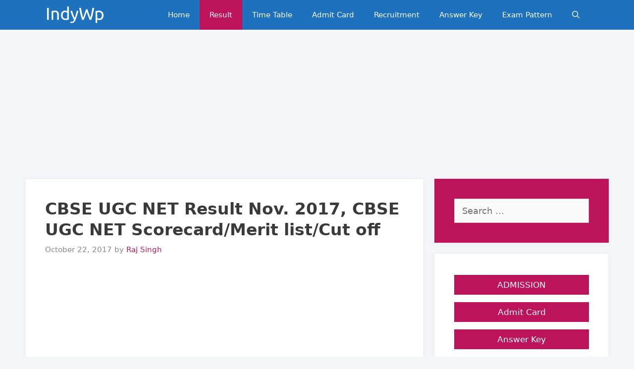

--- FILE ---
content_type: text/html; charset=UTF-8
request_url: https://www.indywp.com/cbse-ugc-net-result-nov-2017-cbse-ugc-net-merit-listcut-offscore-card/
body_size: 15140
content:
<!DOCTYPE html><html lang="en-US" prefix="og: https://ogp.me/ns#"><head><meta charset="UTF-8"><meta name="viewport" content="width=device-width, initial-scale=1"><link media="all" href="https://www.indywp.com/wp-content/cache/autoptimize/css/autoptimize_65efacba767c8b6cd51d1721b4d92147.css" rel="stylesheet"><title>CBSE UGC NET Result Nov. 2017, CBSE UGC NET Scorecard/Merit list/Cut off</title><meta name="description" content="CBSE UGC NET Result Nov. 2017, CBSE UGC NET Scorecard/Merit list/Cut off, www.cbsenet.nic.in, cbse net result nov 2017, cbse ugc net november result, cbse ugc net exam date, cbse ugc net paper 5 november 2017"/><meta name="robots" content="follow, index, max-snippet:-1, max-video-preview:-1, max-image-preview:large"/><link rel="canonical" href="https://www.indywp.com/cbse-ugc-net-result-nov-2017-cbse-ugc-net-merit-listcut-offscore-card/" /><meta property="og:locale" content="en_US" /><meta property="og:type" content="article" /><meta property="og:title" content="CBSE UGC NET Result Nov. 2017, CBSE UGC NET Scorecard/Merit list/Cut off" /><meta property="og:description" content="CBSE UGC NET Result Nov. 2017, CBSE UGC NET Scorecard/Merit list/Cut off, www.cbsenet.nic.in, cbse net result nov 2017, cbse ugc net november result, cbse ugc net exam date, cbse ugc net paper 5 november 2017" /><meta property="og:url" content="https://www.indywp.com/cbse-ugc-net-result-nov-2017-cbse-ugc-net-merit-listcut-offscore-card/" /><meta property="og:site_name" content="University Exam Results, Time Table, Admit Card 2022" /><meta property="article:tag" content="CBSE UGC NET Result Nov. 2017" /><meta property="article:tag" content="CBSE UGC NET Scorecard/Merit list/Cut off" /><meta property="article:tag" content="http://cbsenet.nic.in/cms/public/home.aspx" /><meta property="article:tag" content="www.cbsenet.nic.in" /><meta property="article:section" content="Result" /><meta property="og:updated_time" content="2017-10-23T04:52:25+05:30" /><meta property="article:published_time" content="2017-10-22T09:11:51+05:30" /><meta property="article:modified_time" content="2017-10-23T04:52:25+05:30" /><meta name="twitter:card" content="summary_large_image" /><meta name="twitter:title" content="CBSE UGC NET Result Nov. 2017, CBSE UGC NET Scorecard/Merit list/Cut off" /><meta name="twitter:description" content="CBSE UGC NET Result Nov. 2017, CBSE UGC NET Scorecard/Merit list/Cut off, www.cbsenet.nic.in, cbse net result nov 2017, cbse ugc net november result, cbse ugc net exam date, cbse ugc net paper 5 november 2017" /><meta name="twitter:label1" content="Written by" /><meta name="twitter:data1" content="Raj Singh" /><meta name="twitter:label2" content="Time to read" /><meta name="twitter:data2" content="2 minutes" /> <script type="application/ld+json" class="rank-math-schema">{"@context":"https://schema.org","@graph":[{"@type":"Organization","@id":"https://www.indywp.com/#organization","name":"Sikkimuniversity.in","url":"https://www.indywp.com","logo":{"@type":"ImageObject","@id":"https://www.indywp.com/#logo","url":"https://www.indywp.comwp-content/uploads/2020/11/bbva-educacion.jpg","contentUrl":"https://www.indywp.comwp-content/uploads/2020/11/bbva-educacion.jpg","caption":"Sikkimuniversity.in","inLanguage":"en-US","width":"1920","height":"1080"}},{"@type":"WebSite","@id":"https://www.indywp.com/#website","url":"https://www.indywp.com","name":"Sikkimuniversity.in","publisher":{"@id":"https://www.indywp.com/#organization"},"inLanguage":"en-US"},{"@type":"WebPage","@id":"https://www.indywp.com/cbse-ugc-net-result-nov-2017-cbse-ugc-net-merit-listcut-offscore-card/#webpage","url":"https://www.indywp.com/cbse-ugc-net-result-nov-2017-cbse-ugc-net-merit-listcut-offscore-card/","name":"CBSE UGC NET Result Nov. 2017, CBSE UGC NET Scorecard/Merit list/Cut off","datePublished":"2017-10-22T09:11:51+05:30","dateModified":"2017-10-23T04:52:25+05:30","isPartOf":{"@id":"https://www.indywp.com/#website"},"inLanguage":"en-US"},{"@type":"Person","@id":"https://www.indywp.com/author/admin2/","name":"Raj Singh","url":"https://www.indywp.com/author/admin2/","image":{"@type":"ImageObject","@id":"https://secure.gravatar.com/avatar/e1f45baa62c3974fded33cfa60ec7d759fa55693f61037c1711dd349c22e885c?s=96&amp;d=mm&amp;r=g","url":"https://secure.gravatar.com/avatar/e1f45baa62c3974fded33cfa60ec7d759fa55693f61037c1711dd349c22e885c?s=96&amp;d=mm&amp;r=g","caption":"Raj Singh","inLanguage":"en-US"},"worksFor":{"@id":"https://www.indywp.com/#organization"}},{"@type":"NewsArticle","headline":"CBSE UGC NET Result Nov. 2017, CBSE UGC NET Scorecard/Merit list/Cut off","datePublished":"2017-10-22T09:11:51+05:30","dateModified":"2017-10-23T04:52:25+05:30","author":{"@id":"https://www.indywp.com/author/admin2/","name":"Raj Singh"},"publisher":{"@id":"https://www.indywp.com/#organization"},"description":"CBSE UGC NET Result Nov. 2017, CBSE UGC Net Merit list/Cut off/Scorecard","name":"CBSE UGC NET Result Nov. 2017, CBSE UGC NET Scorecard/Merit list/Cut off","@id":"https://www.indywp.com/cbse-ugc-net-result-nov-2017-cbse-ugc-net-merit-listcut-offscore-card/#richSnippet","isPartOf":{"@id":"https://www.indywp.com/cbse-ugc-net-result-nov-2017-cbse-ugc-net-merit-listcut-offscore-card/#webpage"},"inLanguage":"en-US","mainEntityOfPage":{"@id":"https://www.indywp.com/cbse-ugc-net-result-nov-2017-cbse-ugc-net-merit-listcut-offscore-card/#webpage"}}]}</script> <link rel="alternate" type="application/rss+xml" title="University Exam Results, Time Table, Admit Card 2022 &raquo; Feed" href="https://www.indywp.com/feed/" /><link rel="alternate" type="application/rss+xml" title="University Exam Results, Time Table, Admit Card 2022 &raquo; Comments Feed" href="https://www.indywp.com/comments/feed/" /><link rel="alternate" type="application/rss+xml" title="University Exam Results, Time Table, Admit Card 2022 &raquo; CBSE UGC NET Result Nov. 2017, CBSE UGC NET  Scorecard/Merit list/Cut off Comments Feed" href="https://www.indywp.com/cbse-ugc-net-result-nov-2017-cbse-ugc-net-merit-listcut-offscore-card/feed/" /><link rel="alternate" title="oEmbed (JSON)" type="application/json+oembed" href="https://www.indywp.com/wp-json/oembed/1.0/embed?url=https%3A%2F%2Fwww.indywp.com%2Fcbse-ugc-net-result-nov-2017-cbse-ugc-net-merit-listcut-offscore-card%2F" /><link rel="alternate" title="oEmbed (XML)" type="text/xml+oembed" href="https://www.indywp.com/wp-json/oembed/1.0/embed?url=https%3A%2F%2Fwww.indywp.com%2Fcbse-ugc-net-result-nov-2017-cbse-ugc-net-merit-listcut-offscore-card%2F&#038;format=xml" /><style id='wp-img-auto-sizes-contain-inline-css'>img:is([sizes=auto i],[sizes^="auto," i]){contain-intrinsic-size:3000px 1500px}
/*# sourceURL=wp-img-auto-sizes-contain-inline-css */</style><style id='wp-emoji-styles-inline-css'>img.wp-smiley, img.emoji {
		display: inline !important;
		border: none !important;
		box-shadow: none !important;
		height: 1em !important;
		width: 1em !important;
		margin: 0 0.07em !important;
		vertical-align: -0.1em !important;
		background: none !important;
		padding: 0 !important;
	}
/*# sourceURL=wp-emoji-styles-inline-css */</style><style id='classic-theme-styles-inline-css'>/*! This file is auto-generated */
.wp-block-button__link{color:#fff;background-color:#32373c;border-radius:9999px;box-shadow:none;text-decoration:none;padding:calc(.667em + 2px) calc(1.333em + 2px);font-size:1.125em}.wp-block-file__button{background:#32373c;color:#fff;text-decoration:none}
/*# sourceURL=/wp-includes/css/classic-themes.min.css */</style><style id='generate-style-inline-css'>body{background-color:#f5f7fa;color:#3a3a3a;}a{color:#bd135b;}a:hover, a:focus, a:active{color:#1e72bd;}body .grid-container{max-width:1100px;}.wp-block-group__inner-container{max-width:1100px;margin-left:auto;margin-right:auto;}.navigation-search{position:absolute;left:-99999px;pointer-events:none;visibility:hidden;z-index:20;width:100%;top:0;transition:opacity 100ms ease-in-out;opacity:0;}.navigation-search.nav-search-active{left:0;right:0;pointer-events:auto;visibility:visible;opacity:1;}.navigation-search input[type="search"]{outline:0;border:0;vertical-align:bottom;line-height:1;opacity:0.9;width:100%;z-index:20;border-radius:0;-webkit-appearance:none;height:60px;}.navigation-search input::-ms-clear{display:none;width:0;height:0;}.navigation-search input::-ms-reveal{display:none;width:0;height:0;}.navigation-search input::-webkit-search-decoration, .navigation-search input::-webkit-search-cancel-button, .navigation-search input::-webkit-search-results-button, .navigation-search input::-webkit-search-results-decoration{display:none;}.main-navigation li.search-item{z-index:21;}li.search-item.active{transition:opacity 100ms ease-in-out;}.nav-left-sidebar .main-navigation li.search-item.active,.nav-right-sidebar .main-navigation li.search-item.active{width:auto;display:inline-block;float:right;}.gen-sidebar-nav .navigation-search{top:auto;bottom:0;}:root{--contrast:#222222;--contrast-2:#575760;--contrast-3:#b2b2be;--base:#f0f0f0;--base-2:#f7f8f9;--base-3:#ffffff;--accent:#1e73be;}:root .has-contrast-color{color:var(--contrast);}:root .has-contrast-background-color{background-color:var(--contrast);}:root .has-contrast-2-color{color:var(--contrast-2);}:root .has-contrast-2-background-color{background-color:var(--contrast-2);}:root .has-contrast-3-color{color:var(--contrast-3);}:root .has-contrast-3-background-color{background-color:var(--contrast-3);}:root .has-base-color{color:var(--base);}:root .has-base-background-color{background-color:var(--base);}:root .has-base-2-color{color:var(--base-2);}:root .has-base-2-background-color{background-color:var(--base-2);}:root .has-base-3-color{color:var(--base-3);}:root .has-base-3-background-color{background-color:var(--base-3);}:root .has-accent-color{color:var(--accent);}:root .has-accent-background-color{background-color:var(--accent);}body, button, input, select, textarea{font-family:-apple-system, system-ui, BlinkMacSystemFont, "Segoe UI", Helvetica, Arial, sans-serif, "Apple Color Emoji", "Segoe UI Emoji", "Segoe UI Symbol";font-size:18px;}body{line-height:1.7;}p{margin-bottom:1.1em;}.entry-content > [class*="wp-block-"]:not(:last-child):not(.wp-block-heading){margin-bottom:1.1em;}.main-navigation .main-nav ul ul li a{font-size:14px;}.widget-title{font-weight:600;margin-bottom:25px;}.sidebar .widget, .footer-widgets .widget{font-size:17px;}button:not(.menu-toggle),html input[type="button"],input[type="reset"],input[type="submit"],.button,.wp-block-button .wp-block-button__link{font-size:16px;}h1{font-weight:600;font-size:33px;line-height:1.3em;}h2{font-weight:600;font-size:24px;line-height:1.4em;}h3{font-weight:bold;font-size:20px;}h4{font-size:inherit;}h5{font-size:inherit;}@media (max-width:768px){.main-title{font-size:20px;}h1{font-size:30px;}h2{font-size:25px;}}.top-bar{background-color:#636363;color:#ffffff;}.top-bar a{color:#ffffff;}.top-bar a:hover{color:#303030;}.site-header{background-color:#ffffff;color:#3a3a3a;}.site-header a{color:#3a3a3a;}.main-title a,.main-title a:hover{color:#ffffff;}.site-description{color:#757575;}.main-navigation,.main-navigation ul ul{background-color:#1e72bd;}.main-navigation .main-nav ul li a, .main-navigation .menu-toggle, .main-navigation .menu-bar-items{color:#ffffff;}.main-navigation .main-nav ul li:not([class*="current-menu-"]):hover > a, .main-navigation .main-nav ul li:not([class*="current-menu-"]):focus > a, .main-navigation .main-nav ul li.sfHover:not([class*="current-menu-"]) > a, .main-navigation .menu-bar-item:hover > a, .main-navigation .menu-bar-item.sfHover > a{color:#ffffff;background-color:#bd135b;}button.menu-toggle:hover,button.menu-toggle:focus,.main-navigation .mobile-bar-items a,.main-navigation .mobile-bar-items a:hover,.main-navigation .mobile-bar-items a:focus{color:#ffffff;}.main-navigation .main-nav ul li[class*="current-menu-"] > a{color:#ffffff;background-color:#bd135b;}.navigation-search input[type="search"],.navigation-search input[type="search"]:active, .navigation-search input[type="search"]:focus, .main-navigation .main-nav ul li.search-item.active > a, .main-navigation .menu-bar-items .search-item.active > a{color:#ffffff;background-color:#bd135b;}.main-navigation ul ul{background-color:#119b6d;}.main-navigation .main-nav ul ul li a{color:#ffffff;}.main-navigation .main-nav ul ul li:not([class*="current-menu-"]):hover > a,.main-navigation .main-nav ul ul li:not([class*="current-menu-"]):focus > a, .main-navigation .main-nav ul ul li.sfHover:not([class*="current-menu-"]) > a{color:#c2e8de;background-color:#119b6d;}.main-navigation .main-nav ul ul li[class*="current-menu-"] > a{color:#c2e8de;background-color:#119b6d;}.separate-containers .inside-article, .separate-containers .comments-area, .separate-containers .page-header, .one-container .container, .separate-containers .paging-navigation, .inside-page-header{background-color:#ffffff;}.entry-title a{color:#2f4468;}.entry-title a:hover{color:#0a0000;}.entry-meta{color:#878787;}.entry-meta a{color:#bd135b;}.entry-meta a:hover{color:#0a0101;}.sidebar .widget{background-color:#ffffff;}.sidebar .widget .widget-title{color:#000000;}.footer-widgets{color:#ffffff;background-color:#2f4468;}.footer-widgets a{color:#ffffff;}.footer-widgets .widget-title{color:#ffffff;}.site-info{color:#2f4468;}.site-info a{color:#2f4468;}.site-info a:hover{color:#0a0a0a;}.footer-bar .widget_nav_menu .current-menu-item a{color:#0a0a0a;}input[type="text"],input[type="email"],input[type="url"],input[type="password"],input[type="search"],input[type="tel"],input[type="number"],textarea,select{color:#666666;background-color:#fafafa;border-color:#cccccc;}input[type="text"]:focus,input[type="email"]:focus,input[type="url"]:focus,input[type="password"]:focus,input[type="search"]:focus,input[type="tel"]:focus,input[type="number"]:focus,textarea:focus,select:focus{color:#666666;background-color:#ffffff;border-color:#bfbfbf;}button,html input[type="button"],input[type="reset"],input[type="submit"],a.button,a.wp-block-button__link:not(.has-background){color:#ffffff;background-color:#005b5e;}button:hover,html input[type="button"]:hover,input[type="reset"]:hover,input[type="submit"]:hover,a.button:hover,button:focus,html input[type="button"]:focus,input[type="reset"]:focus,input[type="submit"]:focus,a.button:focus,a.wp-block-button__link:not(.has-background):active,a.wp-block-button__link:not(.has-background):focus,a.wp-block-button__link:not(.has-background):hover{color:#ffffff;background-color:#22304d;}a.generate-back-to-top{background-color:rgba( 0,0,0,0.4 );color:#ffffff;}a.generate-back-to-top:hover,a.generate-back-to-top:focus{background-color:rgba( 0,0,0,0.6 );color:#ffffff;}:root{--gp-search-modal-bg-color:var(--base-3);--gp-search-modal-text-color:var(--contrast);--gp-search-modal-overlay-bg-color:rgba(0,0,0,0.2);}@media (max-width: 768px){.main-navigation .menu-bar-item:hover > a, .main-navigation .menu-bar-item.sfHover > a{background:none;color:#ffffff;}}.inside-top-bar{padding:10px;}.inside-header{padding:40px;}.site-main .wp-block-group__inner-container{padding:40px;}.entry-content .alignwide, body:not(.no-sidebar) .entry-content .alignfull{margin-left:-40px;width:calc(100% + 80px);max-width:calc(100% + 80px);}.container.grid-container{max-width:1180px;}.rtl .menu-item-has-children .dropdown-menu-toggle{padding-left:20px;}.rtl .main-navigation .main-nav ul li.menu-item-has-children > a{padding-right:20px;}.site-info{padding:20px;}@media (max-width:768px){.separate-containers .inside-article, .separate-containers .comments-area, .separate-containers .page-header, .separate-containers .paging-navigation, .one-container .site-content, .inside-page-header{padding:30px;}.site-main .wp-block-group__inner-container{padding:30px;}.site-info{padding-right:10px;padding-left:10px;}.entry-content .alignwide, body:not(.no-sidebar) .entry-content .alignfull{margin-left:-30px;width:calc(100% + 60px);max-width:calc(100% + 60px);}}.one-container .sidebar .widget{padding:0px;}/* End cached CSS */@media (max-width: 768px){.main-navigation .menu-toggle,.main-navigation .mobile-bar-items,.sidebar-nav-mobile:not(#sticky-placeholder){display:block;}.main-navigation ul,.gen-sidebar-nav{display:none;}[class*="nav-float-"] .site-header .inside-header > *{float:none;clear:both;}}
.dynamic-author-image-rounded{border-radius:100%;}.dynamic-featured-image, .dynamic-author-image{vertical-align:middle;}.one-container.blog .dynamic-content-template:not(:last-child), .one-container.archive .dynamic-content-template:not(:last-child){padding-bottom:0px;}.dynamic-entry-excerpt > p:last-child{margin-bottom:0px;}
.navigation-branding .main-title{font-weight:bold;text-transform:none;font-size:25px;}@media (max-width: 768px){.navigation-branding .main-title{font-size:20px;}}
.main-navigation.toggled .main-nav > ul{background-color: #1e72bd}
.post-image:not(:first-child), .page-content:not(:first-child), .entry-content:not(:first-child), .entry-summary:not(:first-child), footer.entry-meta{margin-top:1em;}.post-image-above-header .inside-article div.featured-image, .post-image-above-header .inside-article div.post-image{margin-bottom:1em;}
/*# sourceURL=generate-style-inline-css */</style><style id='generate-navigation-branding-inline-css'>@media (max-width: 768px){.site-header, #site-navigation, #sticky-navigation{display:none !important;opacity:0.0;}#mobile-header{display:block !important;width:100% !important;}#mobile-header .main-nav > ul{display:none;}#mobile-header.toggled .main-nav > ul, #mobile-header .menu-toggle, #mobile-header .mobile-bar-items{display:block;}#mobile-header .main-nav{-ms-flex:0 0 100%;flex:0 0 100%;-webkit-box-ordinal-group:5;-ms-flex-order:4;order:4;}}.navigation-branding img, .site-logo.mobile-header-logo img{height:60px;width:auto;}.navigation-branding .main-title{line-height:60px;}@media (max-width: 1110px){#site-navigation .navigation-branding, #sticky-navigation .navigation-branding{margin-left:10px;}}@media (max-width: 768px){.main-navigation:not(.slideout-navigation) .main-nav{-ms-flex:0 0 100%;flex:0 0 100%;}.main-navigation:not(.slideout-navigation) .inside-navigation{-ms-flex-wrap:wrap;flex-wrap:wrap;display:-webkit-box;display:-ms-flexbox;display:flex;}.nav-aligned-center .navigation-branding, .nav-aligned-left .navigation-branding{margin-right:auto;}.nav-aligned-center  .main-navigation.has-branding:not(.slideout-navigation) .inside-navigation .main-nav,.nav-aligned-center  .main-navigation.has-sticky-branding.navigation-stick .inside-navigation .main-nav,.nav-aligned-left  .main-navigation.has-branding:not(.slideout-navigation) .inside-navigation .main-nav,.nav-aligned-left  .main-navigation.has-sticky-branding.navigation-stick .inside-navigation .main-nav{margin-right:0px;}}
/*# sourceURL=generate-navigation-branding-inline-css */</style> <script src="https://www.indywp.com/wp-includes/js/jquery/jquery.min.js?ver=3.7.1" id="jquery-core-js"></script> <script id="jquery-js-after">jQuery(document).ready(function() {
	jQuery(".3767bd0637df8b8e5da7b05724c373d6").click(function() {
		jQuery.post(
			"https://www.indywp.com/wp-admin/admin-ajax.php", {
				"action": "quick_adsense_onpost_ad_click",
				"quick_adsense_onpost_ad_index": jQuery(this).attr("data-index"),
				"quick_adsense_nonce": "c61fdb6ebc",
			}, function(response) { }
		);
	});
});

//# sourceURL=jquery-js-after</script> <link rel="https://api.w.org/" href="https://www.indywp.com/wp-json/" /><link rel="alternate" title="JSON" type="application/json" href="https://www.indywp.com/wp-json/wp/v2/posts/381" /><link rel="EditURI" type="application/rsd+xml" title="RSD" href="https://www.indywp.com/xmlrpc.php?rsd" /><meta name="generator" content="WordPress 6.9" /><link rel='shortlink' href='https://www.indywp.com/?p=381' /><link rel="pingback" href="https://www.indywp.com/xmlrpc.php"> <script async src="https://pagead2.googlesyndication.com/pagead/js/adsbygoogle.js?client=ca-pub-3260222102435865"
     crossorigin="anonymous"></script> <script async src="https://www.googletagmanager.com/gtag/js?id=UA-93039068-3"></script> <script>window.dataLayer = window.dataLayer || [];
  function gtag(){dataLayer.push(arguments);}
  gtag('js', new Date());

  gtag('config', 'UA-93039068-3');</script> <link rel="icon" href="https://www.indywp.com/wp-content/uploads/2020/08/373276-45x45.png" sizes="32x32" /><link rel="icon" href="https://www.indywp.com/wp-content/uploads/2020/08/373276.png" sizes="192x192" /><link rel="apple-touch-icon" href="https://www.indywp.com/wp-content/uploads/2020/08/373276.png" /><meta name="msapplication-TileImage" content="https://www.indywp.com/wp-content/uploads/2020/08/373276.png" /><style id="wp-custom-css">.site-header {
    border-bottom: none;
}

/* open-sans-regular - latin */
@font-face {
  font-family: 'Open Sans';
  font-style: normal;
	font-display:swap;
  font-weight: 400;
  src: local('Open Sans Regular'), local('OpenSans-Regular'),
       url('/fonts/open-sans-v17-latin-regular.woff2') format('woff2'), /* Chrome 26+, Opera 23+, Firefox 39+ */
       url('/fonts/open-sans-v17-latin-regular.woff') format('woff'); /* Chrome 6+, Firefox 3.6+, IE 9+, Safari 5.1+ */
}
/* open-sans-700 - latin */
@font-face {
  font-family: 'Open Sans';
  font-style: normal;
	font-display:swap;
  font-weight: 700;
  src: local('Open Sans Bold'), local('OpenSans-Bold'),
       url('/fonts/open-sans-v17-latin-700.woff2') format('woff2'), /* Chrome 26+, Opera 23+, Firefox 39+ */
       url('/fonts/open-sans-v17-latin-700.woff') format('woff'); /* Chrome 6+, Firefox 3.6+, IE 9+, Safari 5.1+ */
}

th {
    border: 1px solid #32373c;
    font-weight: 700;
    background-color: #bd135b;
    color: #fff
}

blockquote {
    font-style:normal;
    font-size: inherit;
    line-height: 1.2;
	  color: #fafafa;
	  background-color: #005b5e;
    border-left: 15px solid #BA7437;
    -moz-box-shadow: 2px 2px 15px #999;
    -webkit-box-shadow: 2px 2px 15px #999;
    box-shadow: 2px 2px 15px #999;
}

code {
    background-color: #4285f5;
    color: #fff;
    font-weight: 700;
    padding-left: 4px;
    padding-right: 4px;
    border-radius: 5px;
}

.entry-content, .entry-summary, .page-content {
    margin: .50em 0 0;
}

enter-content .img {
    background-color: #EEE;
    border: 1px solid #CCC;
    padding: 4px;
}

footer.entry-meta, .comments-link {
    color: #f54242;
}

.cat-links, .next {
    float: right;
}

footer.entry-meta a, footer.entry-meta a:visited {
    color: #bd135b;
    font-size:16px;
    font-weight: bold;
}

.content-box-green,
.content-box-purple,
.content-box-red,
.content-box-yellow
{
  display:block;
  padding: 15px 20px 15px 45px;
  margin: 0 0 10px;
  border-radius: 10px;
  position: relative;
  line-height: 1.2;
  -moz-box-shadow: 2px 2px 15px #999;
  -webkit-box-shadow: 2px 2px 15px #999;
  box-shadow: 2px 2px 15px #999;
}

.content-box-green {
    border-left: 15px solid #02ca02
}

.content-box-purple {
    border-left: 15px solid #7f1bea
}

.content-box-red {
    border-left: 15px solid #ff0000
}

.content-box-yellow {
    border-left: 15px solid #fff80e
}

.entry-content {
    line-height: 1.625em; }

.widget ul li {
    padding-bottom: 15px;
}



h4 {
    font-size: 20px;
    font-weight: bold;
    margin-bottom: 5px;
    text-align: center;
    background-color: #bd135b;
    color: #fff;}

.crp_related ul li {
    padding: 3px 0;
    font-weight: bold;
    border-bottom: 1px dashed #c00;
}

.crp_related {margin-top: 10px;}

.crp_related ol, .crp_related ul {
    margin: 10px;
}

footer.entry-meta .post-navigation {
    display: none;
}

#comments .bypostauthor {
    border-top: 4px solid #4285f5;
}

.reply a {
    font-weight: bold;
    color: #0000ff;
}

h3.comments-title {
    margin-bottom: 0;
}


.comments-link {
    margin-top: 10px;
}

table {
  width: 100%!important;
}

td, th {
padding: 3px;}

@media only screen and (max-width: 500px) {
table.responsive {
margin-bottom: 0;
overflow: hidden;
overflow-x: scroll;
display: block;
}
}

.site-header {
    display: none;
}

/*RIGHT SIDEBAR*/

.textwidget p{
	text-align:center;
}

.inside-right-sidebar .widget h2{
	text-align:center;
}

.inside-right-sidebar ul li{
	text-align:center;
	padding-top:6px;
	padding-bottom:6px;
	background-color:#bd135b;
	margin-top:3px;
	margin-bottom:3px;
}

.inside-right-sidebar ul a{
	color:#ffffff !important;
}

.inside-right-sidebar .widget ul li a{
	background-color:transparent!important;
}

table, th, td {
    border: 1px solid rgba(0,0,0,.1);
}
/* GeneratePress Site CSS */ .inside-article,
.sidebar .widget,
.comments-area {
		border: 1px solid rgba(232, 234, 237, 1);
	box-shadow: 0 0 10px rgba(232, 234, 237, 0.5);
}

/* Featured widget */
.sidebar .widget:first-child {
	background-color: #bd135b;
	color: #fff;
}

.sidebar .widget:first-child .widget-title,
.sidebar .widget:first-child a:not(.button) {
	color: #fff;
}

.sidebar .widget li {
	margin-bottom: 15px;
}

.button.light {
	background: #fff;
	color: #000;
}

.button.light:hover {
	background: #fafafa;
	color: #222;
}

.separate-containers .page-header {
	background: transparent;
	padding: 20px 0;
}

.page-header h1 {
	font-size: 30px;
}

@media (min-width: 769px) {
	.post-image-aligned-left .post-image img {
		max-width: 300px;
	}
} /* End GeneratePress Site CSS */</style><style id='global-styles-inline-css'>:root{--wp--preset--aspect-ratio--square: 1;--wp--preset--aspect-ratio--4-3: 4/3;--wp--preset--aspect-ratio--3-4: 3/4;--wp--preset--aspect-ratio--3-2: 3/2;--wp--preset--aspect-ratio--2-3: 2/3;--wp--preset--aspect-ratio--16-9: 16/9;--wp--preset--aspect-ratio--9-16: 9/16;--wp--preset--color--black: #000000;--wp--preset--color--cyan-bluish-gray: #abb8c3;--wp--preset--color--white: #ffffff;--wp--preset--color--pale-pink: #f78da7;--wp--preset--color--vivid-red: #cf2e2e;--wp--preset--color--luminous-vivid-orange: #ff6900;--wp--preset--color--luminous-vivid-amber: #fcb900;--wp--preset--color--light-green-cyan: #7bdcb5;--wp--preset--color--vivid-green-cyan: #00d084;--wp--preset--color--pale-cyan-blue: #8ed1fc;--wp--preset--color--vivid-cyan-blue: #0693e3;--wp--preset--color--vivid-purple: #9b51e0;--wp--preset--color--contrast: var(--contrast);--wp--preset--color--contrast-2: var(--contrast-2);--wp--preset--color--contrast-3: var(--contrast-3);--wp--preset--color--base: var(--base);--wp--preset--color--base-2: var(--base-2);--wp--preset--color--base-3: var(--base-3);--wp--preset--color--accent: var(--accent);--wp--preset--gradient--vivid-cyan-blue-to-vivid-purple: linear-gradient(135deg,rgb(6,147,227) 0%,rgb(155,81,224) 100%);--wp--preset--gradient--light-green-cyan-to-vivid-green-cyan: linear-gradient(135deg,rgb(122,220,180) 0%,rgb(0,208,130) 100%);--wp--preset--gradient--luminous-vivid-amber-to-luminous-vivid-orange: linear-gradient(135deg,rgb(252,185,0) 0%,rgb(255,105,0) 100%);--wp--preset--gradient--luminous-vivid-orange-to-vivid-red: linear-gradient(135deg,rgb(255,105,0) 0%,rgb(207,46,46) 100%);--wp--preset--gradient--very-light-gray-to-cyan-bluish-gray: linear-gradient(135deg,rgb(238,238,238) 0%,rgb(169,184,195) 100%);--wp--preset--gradient--cool-to-warm-spectrum: linear-gradient(135deg,rgb(74,234,220) 0%,rgb(151,120,209) 20%,rgb(207,42,186) 40%,rgb(238,44,130) 60%,rgb(251,105,98) 80%,rgb(254,248,76) 100%);--wp--preset--gradient--blush-light-purple: linear-gradient(135deg,rgb(255,206,236) 0%,rgb(152,150,240) 100%);--wp--preset--gradient--blush-bordeaux: linear-gradient(135deg,rgb(254,205,165) 0%,rgb(254,45,45) 50%,rgb(107,0,62) 100%);--wp--preset--gradient--luminous-dusk: linear-gradient(135deg,rgb(255,203,112) 0%,rgb(199,81,192) 50%,rgb(65,88,208) 100%);--wp--preset--gradient--pale-ocean: linear-gradient(135deg,rgb(255,245,203) 0%,rgb(182,227,212) 50%,rgb(51,167,181) 100%);--wp--preset--gradient--electric-grass: linear-gradient(135deg,rgb(202,248,128) 0%,rgb(113,206,126) 100%);--wp--preset--gradient--midnight: linear-gradient(135deg,rgb(2,3,129) 0%,rgb(40,116,252) 100%);--wp--preset--font-size--small: 13px;--wp--preset--font-size--medium: 20px;--wp--preset--font-size--large: 36px;--wp--preset--font-size--x-large: 42px;--wp--preset--spacing--20: 0.44rem;--wp--preset--spacing--30: 0.67rem;--wp--preset--spacing--40: 1rem;--wp--preset--spacing--50: 1.5rem;--wp--preset--spacing--60: 2.25rem;--wp--preset--spacing--70: 3.38rem;--wp--preset--spacing--80: 5.06rem;--wp--preset--shadow--natural: 6px 6px 9px rgba(0, 0, 0, 0.2);--wp--preset--shadow--deep: 12px 12px 50px rgba(0, 0, 0, 0.4);--wp--preset--shadow--sharp: 6px 6px 0px rgba(0, 0, 0, 0.2);--wp--preset--shadow--outlined: 6px 6px 0px -3px rgb(255, 255, 255), 6px 6px rgb(0, 0, 0);--wp--preset--shadow--crisp: 6px 6px 0px rgb(0, 0, 0);}:where(.is-layout-flex){gap: 0.5em;}:where(.is-layout-grid){gap: 0.5em;}body .is-layout-flex{display: flex;}.is-layout-flex{flex-wrap: wrap;align-items: center;}.is-layout-flex > :is(*, div){margin: 0;}body .is-layout-grid{display: grid;}.is-layout-grid > :is(*, div){margin: 0;}:where(.wp-block-columns.is-layout-flex){gap: 2em;}:where(.wp-block-columns.is-layout-grid){gap: 2em;}:where(.wp-block-post-template.is-layout-flex){gap: 1.25em;}:where(.wp-block-post-template.is-layout-grid){gap: 1.25em;}.has-black-color{color: var(--wp--preset--color--black) !important;}.has-cyan-bluish-gray-color{color: var(--wp--preset--color--cyan-bluish-gray) !important;}.has-white-color{color: var(--wp--preset--color--white) !important;}.has-pale-pink-color{color: var(--wp--preset--color--pale-pink) !important;}.has-vivid-red-color{color: var(--wp--preset--color--vivid-red) !important;}.has-luminous-vivid-orange-color{color: var(--wp--preset--color--luminous-vivid-orange) !important;}.has-luminous-vivid-amber-color{color: var(--wp--preset--color--luminous-vivid-amber) !important;}.has-light-green-cyan-color{color: var(--wp--preset--color--light-green-cyan) !important;}.has-vivid-green-cyan-color{color: var(--wp--preset--color--vivid-green-cyan) !important;}.has-pale-cyan-blue-color{color: var(--wp--preset--color--pale-cyan-blue) !important;}.has-vivid-cyan-blue-color{color: var(--wp--preset--color--vivid-cyan-blue) !important;}.has-vivid-purple-color{color: var(--wp--preset--color--vivid-purple) !important;}.has-black-background-color{background-color: var(--wp--preset--color--black) !important;}.has-cyan-bluish-gray-background-color{background-color: var(--wp--preset--color--cyan-bluish-gray) !important;}.has-white-background-color{background-color: var(--wp--preset--color--white) !important;}.has-pale-pink-background-color{background-color: var(--wp--preset--color--pale-pink) !important;}.has-vivid-red-background-color{background-color: var(--wp--preset--color--vivid-red) !important;}.has-luminous-vivid-orange-background-color{background-color: var(--wp--preset--color--luminous-vivid-orange) !important;}.has-luminous-vivid-amber-background-color{background-color: var(--wp--preset--color--luminous-vivid-amber) !important;}.has-light-green-cyan-background-color{background-color: var(--wp--preset--color--light-green-cyan) !important;}.has-vivid-green-cyan-background-color{background-color: var(--wp--preset--color--vivid-green-cyan) !important;}.has-pale-cyan-blue-background-color{background-color: var(--wp--preset--color--pale-cyan-blue) !important;}.has-vivid-cyan-blue-background-color{background-color: var(--wp--preset--color--vivid-cyan-blue) !important;}.has-vivid-purple-background-color{background-color: var(--wp--preset--color--vivid-purple) !important;}.has-black-border-color{border-color: var(--wp--preset--color--black) !important;}.has-cyan-bluish-gray-border-color{border-color: var(--wp--preset--color--cyan-bluish-gray) !important;}.has-white-border-color{border-color: var(--wp--preset--color--white) !important;}.has-pale-pink-border-color{border-color: var(--wp--preset--color--pale-pink) !important;}.has-vivid-red-border-color{border-color: var(--wp--preset--color--vivid-red) !important;}.has-luminous-vivid-orange-border-color{border-color: var(--wp--preset--color--luminous-vivid-orange) !important;}.has-luminous-vivid-amber-border-color{border-color: var(--wp--preset--color--luminous-vivid-amber) !important;}.has-light-green-cyan-border-color{border-color: var(--wp--preset--color--light-green-cyan) !important;}.has-vivid-green-cyan-border-color{border-color: var(--wp--preset--color--vivid-green-cyan) !important;}.has-pale-cyan-blue-border-color{border-color: var(--wp--preset--color--pale-cyan-blue) !important;}.has-vivid-cyan-blue-border-color{border-color: var(--wp--preset--color--vivid-cyan-blue) !important;}.has-vivid-purple-border-color{border-color: var(--wp--preset--color--vivid-purple) !important;}.has-vivid-cyan-blue-to-vivid-purple-gradient-background{background: var(--wp--preset--gradient--vivid-cyan-blue-to-vivid-purple) !important;}.has-light-green-cyan-to-vivid-green-cyan-gradient-background{background: var(--wp--preset--gradient--light-green-cyan-to-vivid-green-cyan) !important;}.has-luminous-vivid-amber-to-luminous-vivid-orange-gradient-background{background: var(--wp--preset--gradient--luminous-vivid-amber-to-luminous-vivid-orange) !important;}.has-luminous-vivid-orange-to-vivid-red-gradient-background{background: var(--wp--preset--gradient--luminous-vivid-orange-to-vivid-red) !important;}.has-very-light-gray-to-cyan-bluish-gray-gradient-background{background: var(--wp--preset--gradient--very-light-gray-to-cyan-bluish-gray) !important;}.has-cool-to-warm-spectrum-gradient-background{background: var(--wp--preset--gradient--cool-to-warm-spectrum) !important;}.has-blush-light-purple-gradient-background{background: var(--wp--preset--gradient--blush-light-purple) !important;}.has-blush-bordeaux-gradient-background{background: var(--wp--preset--gradient--blush-bordeaux) !important;}.has-luminous-dusk-gradient-background{background: var(--wp--preset--gradient--luminous-dusk) !important;}.has-pale-ocean-gradient-background{background: var(--wp--preset--gradient--pale-ocean) !important;}.has-electric-grass-gradient-background{background: var(--wp--preset--gradient--electric-grass) !important;}.has-midnight-gradient-background{background: var(--wp--preset--gradient--midnight) !important;}.has-small-font-size{font-size: var(--wp--preset--font-size--small) !important;}.has-medium-font-size{font-size: var(--wp--preset--font-size--medium) !important;}.has-large-font-size{font-size: var(--wp--preset--font-size--large) !important;}.has-x-large-font-size{font-size: var(--wp--preset--font-size--x-large) !important;}
/*# sourceURL=global-styles-inline-css */</style></head><body class="wp-singular post-template-default single single-post postid-381 single-format-standard wp-custom-logo wp-embed-responsive wp-theme-generatepress post-image-above-header post-image-aligned-center sticky-menu-no-transition mobile-header mobile-header-logo mobile-header-sticky right-sidebar nav-below-header separate-containers fluid-header active-footer-widgets-0 nav-search-enabled nav-aligned-right header-aligned-left dropdown-hover" itemtype="https://schema.org/Blog" itemscope> <a class="screen-reader-text skip-link" href="#content" title="Skip to content">Skip to content</a><nav id="mobile-header" class="main-navigation mobile-header-navigation has-branding has-sticky-branding" itemtype="https://schema.org/SiteNavigationElement" itemscope><div class="inside-navigation grid-container grid-parent"><form method="get" class="search-form navigation-search" action="https://www.indywp.com/"> <input type="search" class="search-field" value="" name="s" title="Search" /></form><div class="site-logo mobile-header-logo"> <a href="https://www.indywp.com/" title="University Exam Results, Time Table, Admit Card 2022" rel="home"> <img src="https://www.indywp.comwp-content/uploads/2020/08/e9ea6777-6ab7-4a5c-afcb-7b5a4996eefa_200x200-e1598084774498.png" alt="University Exam Results, Time Table, Admit Card 2022" class="is-logo-image" width="" height="" /> </a></div><div class="mobile-bar-items"> <span class="search-item"> <a aria-label="Open Search Bar" href="#"> <span class="gp-icon icon-search"><svg viewBox="0 0 512 512" aria-hidden="true" xmlns="http://www.w3.org/2000/svg" width="1em" height="1em"><path fill-rule="evenodd" clip-rule="evenodd" d="M208 48c-88.366 0-160 71.634-160 160s71.634 160 160 160 160-71.634 160-160S296.366 48 208 48zM0 208C0 93.125 93.125 0 208 0s208 93.125 208 208c0 48.741-16.765 93.566-44.843 129.024l133.826 134.018c9.366 9.379 9.355 24.575-.025 33.941-9.379 9.366-24.575 9.355-33.941-.025L337.238 370.987C301.747 399.167 256.839 416 208 416 93.125 416 0 322.875 0 208z" /></svg><svg viewBox="0 0 512 512" aria-hidden="true" xmlns="http://www.w3.org/2000/svg" width="1em" height="1em"><path d="M71.029 71.029c9.373-9.372 24.569-9.372 33.942 0L256 222.059l151.029-151.03c9.373-9.372 24.569-9.372 33.942 0 9.372 9.373 9.372 24.569 0 33.942L289.941 256l151.03 151.029c9.372 9.373 9.372 24.569 0 33.942-9.373 9.372-24.569 9.372-33.942 0L256 289.941l-151.029 151.03c-9.373 9.372-24.569 9.372-33.942 0-9.372-9.373-9.372-24.569 0-33.942L222.059 256 71.029 104.971c-9.372-9.373-9.372-24.569 0-33.942z" /></svg></span> </a> </span></div> <button class="menu-toggle" aria-controls="mobile-menu" aria-expanded="false"> <span class="gp-icon icon-menu-bars"><svg viewBox="0 0 512 512" aria-hidden="true" xmlns="http://www.w3.org/2000/svg" width="1em" height="1em"><path d="M0 96c0-13.255 10.745-24 24-24h464c13.255 0 24 10.745 24 24s-10.745 24-24 24H24c-13.255 0-24-10.745-24-24zm0 160c0-13.255 10.745-24 24-24h464c13.255 0 24 10.745 24 24s-10.745 24-24 24H24c-13.255 0-24-10.745-24-24zm0 160c0-13.255 10.745-24 24-24h464c13.255 0 24 10.745 24 24s-10.745 24-24 24H24c-13.255 0-24-10.745-24-24z" /></svg><svg viewBox="0 0 512 512" aria-hidden="true" xmlns="http://www.w3.org/2000/svg" width="1em" height="1em"><path d="M71.029 71.029c9.373-9.372 24.569-9.372 33.942 0L256 222.059l151.029-151.03c9.373-9.372 24.569-9.372 33.942 0 9.372 9.373 9.372 24.569 0 33.942L289.941 256l151.03 151.029c9.372 9.373 9.372 24.569 0 33.942-9.373 9.372-24.569 9.372-33.942 0L256 289.941l-151.029 151.03c-9.373 9.372-24.569 9.372-33.942 0-9.372-9.373-9.372-24.569 0-33.942L222.059 256 71.029 104.971c-9.372-9.373-9.372-24.569 0-33.942z" /></svg></span><span class="mobile-menu">Menu</span> </button><div id="mobile-menu" class="main-nav"><ul id="menu-top" class=" menu sf-menu"><li id="menu-item-78" class="menu-item menu-item-type-custom menu-item-object-custom menu-item-home menu-item-78"><a href="https://www.indywp.com">Home</a></li><li id="menu-item-34208" class="menu-item menu-item-type-taxonomy menu-item-object-category current-post-ancestor current-menu-parent current-post-parent menu-item-34208"><a href="https://www.indywp.com/Exam/result/">Result</a></li><li id="menu-item-34209" class="menu-item menu-item-type-taxonomy menu-item-object-category menu-item-34209"><a href="https://www.indywp.com/Exam/time-table/">Time Table</a></li><li id="menu-item-34210" class="menu-item menu-item-type-taxonomy menu-item-object-category menu-item-34210"><a href="https://www.indywp.com/Exam/admit-card/">Admit Card</a></li><li id="menu-item-34211" class="menu-item menu-item-type-taxonomy menu-item-object-category menu-item-34211"><a href="https://www.indywp.com/Exam/recruitment/">Recruitment</a></li><li id="menu-item-34212" class="menu-item menu-item-type-taxonomy menu-item-object-category menu-item-34212"><a href="https://www.indywp.com/Exam/answer-key/">Answer Key</a></li><li id="menu-item-34214" class="menu-item menu-item-type-taxonomy menu-item-object-category menu-item-34214"><a href="https://www.indywp.com/Exam/exam-patternsyllabus/">Exam Pattern</a></li><li class="search-item menu-item-align-right"><a aria-label="Open Search Bar" href="#"><span class="gp-icon icon-search"><svg viewBox="0 0 512 512" aria-hidden="true" xmlns="http://www.w3.org/2000/svg" width="1em" height="1em"><path fill-rule="evenodd" clip-rule="evenodd" d="M208 48c-88.366 0-160 71.634-160 160s71.634 160 160 160 160-71.634 160-160S296.366 48 208 48zM0 208C0 93.125 93.125 0 208 0s208 93.125 208 208c0 48.741-16.765 93.566-44.843 129.024l133.826 134.018c9.366 9.379 9.355 24.575-.025 33.941-9.379 9.366-24.575 9.355-33.941-.025L337.238 370.987C301.747 399.167 256.839 416 208 416 93.125 416 0 322.875 0 208z" /></svg><svg viewBox="0 0 512 512" aria-hidden="true" xmlns="http://www.w3.org/2000/svg" width="1em" height="1em"><path d="M71.029 71.029c9.373-9.372 24.569-9.372 33.942 0L256 222.059l151.029-151.03c9.373-9.372 24.569-9.372 33.942 0 9.372 9.373 9.372 24.569 0 33.942L289.941 256l151.03 151.029c9.372 9.373 9.372 24.569 0 33.942-9.373 9.372-24.569 9.372-33.942 0L256 289.941l-151.029 151.03c-9.373 9.372-24.569 9.372-33.942 0-9.372-9.373-9.372-24.569 0-33.942L222.059 256 71.029 104.971c-9.372-9.373-9.372-24.569 0-33.942z" /></svg></span></a></li></ul></div></div></nav><nav class="has-branding main-navigation sub-menu-right" id="site-navigation" aria-label="Primary"  itemtype="https://schema.org/SiteNavigationElement" itemscope><div class="inside-navigation grid-container grid-parent"><div class="navigation-branding"><div class="site-logo"> <a href="https://www.indywp.com/" title="University Exam Results, Time Table, Admit Card 2022" rel="home"> <img  class="header-image is-logo-image" alt="University Exam Results, Time Table, Admit Card 2022" src="https://www.indywp.com/wp-content/uploads/2020/08/e9ea6777-6ab7-4a5c-afcb-7b5a4996eefa_200x200-e1598084774498.png" title="University Exam Results, Time Table, Admit Card 2022" /> </a></div></div><form method="get" class="search-form navigation-search" action="https://www.indywp.com/"> <input type="search" class="search-field" value="" name="s" title="Search" /></form><div class="mobile-bar-items"> <span class="search-item"> <a aria-label="Open Search Bar" href="#"> <span class="gp-icon icon-search"><svg viewBox="0 0 512 512" aria-hidden="true" xmlns="http://www.w3.org/2000/svg" width="1em" height="1em"><path fill-rule="evenodd" clip-rule="evenodd" d="M208 48c-88.366 0-160 71.634-160 160s71.634 160 160 160 160-71.634 160-160S296.366 48 208 48zM0 208C0 93.125 93.125 0 208 0s208 93.125 208 208c0 48.741-16.765 93.566-44.843 129.024l133.826 134.018c9.366 9.379 9.355 24.575-.025 33.941-9.379 9.366-24.575 9.355-33.941-.025L337.238 370.987C301.747 399.167 256.839 416 208 416 93.125 416 0 322.875 0 208z" /></svg><svg viewBox="0 0 512 512" aria-hidden="true" xmlns="http://www.w3.org/2000/svg" width="1em" height="1em"><path d="M71.029 71.029c9.373-9.372 24.569-9.372 33.942 0L256 222.059l151.029-151.03c9.373-9.372 24.569-9.372 33.942 0 9.372 9.373 9.372 24.569 0 33.942L289.941 256l151.03 151.029c9.372 9.373 9.372 24.569 0 33.942-9.373 9.372-24.569 9.372-33.942 0L256 289.941l-151.029 151.03c-9.373 9.372-24.569 9.372-33.942 0-9.372-9.373-9.372-24.569 0-33.942L222.059 256 71.029 104.971c-9.372-9.373-9.372-24.569 0-33.942z" /></svg></span> </a> </span></div> <button class="menu-toggle" aria-controls="primary-menu" aria-expanded="false"> <span class="gp-icon icon-menu-bars"><svg viewBox="0 0 512 512" aria-hidden="true" xmlns="http://www.w3.org/2000/svg" width="1em" height="1em"><path d="M0 96c0-13.255 10.745-24 24-24h464c13.255 0 24 10.745 24 24s-10.745 24-24 24H24c-13.255 0-24-10.745-24-24zm0 160c0-13.255 10.745-24 24-24h464c13.255 0 24 10.745 24 24s-10.745 24-24 24H24c-13.255 0-24-10.745-24-24zm0 160c0-13.255 10.745-24 24-24h464c13.255 0 24 10.745 24 24s-10.745 24-24 24H24c-13.255 0-24-10.745-24-24z" /></svg><svg viewBox="0 0 512 512" aria-hidden="true" xmlns="http://www.w3.org/2000/svg" width="1em" height="1em"><path d="M71.029 71.029c9.373-9.372 24.569-9.372 33.942 0L256 222.059l151.029-151.03c9.373-9.372 24.569-9.372 33.942 0 9.372 9.373 9.372 24.569 0 33.942L289.941 256l151.03 151.029c9.372 9.373 9.372 24.569 0 33.942-9.373 9.372-24.569 9.372-33.942 0L256 289.941l-151.029 151.03c-9.373 9.372-24.569 9.372-33.942 0-9.372-9.373-9.372-24.569 0-33.942L222.059 256 71.029 104.971c-9.372-9.373-9.372-24.569 0-33.942z" /></svg></span><span class="mobile-menu">Menu</span> </button><div id="primary-menu" class="main-nav"><ul id="menu-top-1" class=" menu sf-menu"><li class="menu-item menu-item-type-custom menu-item-object-custom menu-item-home menu-item-78"><a href="https://www.indywp.com">Home</a></li><li class="menu-item menu-item-type-taxonomy menu-item-object-category current-post-ancestor current-menu-parent current-post-parent menu-item-34208"><a href="https://www.indywp.com/Exam/result/">Result</a></li><li class="menu-item menu-item-type-taxonomy menu-item-object-category menu-item-34209"><a href="https://www.indywp.com/Exam/time-table/">Time Table</a></li><li class="menu-item menu-item-type-taxonomy menu-item-object-category menu-item-34210"><a href="https://www.indywp.com/Exam/admit-card/">Admit Card</a></li><li class="menu-item menu-item-type-taxonomy menu-item-object-category menu-item-34211"><a href="https://www.indywp.com/Exam/recruitment/">Recruitment</a></li><li class="menu-item menu-item-type-taxonomy menu-item-object-category menu-item-34212"><a href="https://www.indywp.com/Exam/answer-key/">Answer Key</a></li><li class="menu-item menu-item-type-taxonomy menu-item-object-category menu-item-34214"><a href="https://www.indywp.com/Exam/exam-patternsyllabus/">Exam Pattern</a></li><li class="search-item menu-item-align-right"><a aria-label="Open Search Bar" href="#"><span class="gp-icon icon-search"><svg viewBox="0 0 512 512" aria-hidden="true" xmlns="http://www.w3.org/2000/svg" width="1em" height="1em"><path fill-rule="evenodd" clip-rule="evenodd" d="M208 48c-88.366 0-160 71.634-160 160s71.634 160 160 160 160-71.634 160-160S296.366 48 208 48zM0 208C0 93.125 93.125 0 208 0s208 93.125 208 208c0 48.741-16.765 93.566-44.843 129.024l133.826 134.018c9.366 9.379 9.355 24.575-.025 33.941-9.379 9.366-24.575 9.355-33.941-.025L337.238 370.987C301.747 399.167 256.839 416 208 416 93.125 416 0 322.875 0 208z" /></svg><svg viewBox="0 0 512 512" aria-hidden="true" xmlns="http://www.w3.org/2000/svg" width="1em" height="1em"><path d="M71.029 71.029c9.373-9.372 24.569-9.372 33.942 0L256 222.059l151.029-151.03c9.373-9.372 24.569-9.372 33.942 0 9.372 9.373 9.372 24.569 0 33.942L289.941 256l151.03 151.029c9.372 9.373 9.372 24.569 0 33.942-9.373 9.372-24.569 9.372-33.942 0L256 289.941l-151.029 151.03c-9.373 9.372-24.569 9.372-33.942 0-9.372-9.373-9.372-24.569 0-33.942L222.059 256 71.029 104.971c-9.372-9.373-9.372-24.569 0-33.942z" /></svg></span></a></li></ul></div></div></nav><div class="site grid-container container hfeed grid-parent" id="page"> <script async src="https://pagead2.googlesyndication.com/pagead/js/adsbygoogle.js?client=ca-pub-3260222102435865"
     crossorigin="anonymous"></script>  <ins class="adsbygoogle"
 style="display:block"
 data-ad-client="ca-pub-3260222102435865"
 data-ad-slot="9098924657"
 data-ad-format="auto"
 data-full-width-responsive="true"></ins> <script>(adsbygoogle = window.adsbygoogle || []).push({});</script> <div class="site-content" id="content"><div class="content-area grid-parent mobile-grid-100 grid-70 tablet-grid-70" id="primary"><main class="site-main" id="main"><article id="post-381" class="post-381 post type-post status-publish format-standard hentry category-result tag-cbse-ugc-net-result-nov-2017 tag-cbse-ugc-net-scorecardmerit-listcut-off tag-httpcbsenet-nic-incmspublichome-aspx tag-www-cbsenet-nic-in" itemtype="https://schema.org/CreativeWork" itemscope><div class="inside-article"><header class="entry-header"><h1 class="entry-title" itemprop="headline">CBSE UGC NET Result Nov. 2017, CBSE UGC NET  Scorecard/Merit list/Cut off</h1><div class="entry-meta"> <span class="posted-on"><time class="updated" datetime="2017-10-23T04:52:25+05:30" itemprop="dateModified">October 23, 2017</time><time class="entry-date published" datetime="2017-10-22T09:11:51+05:30" itemprop="datePublished">October 22, 2017</time></span> <span class="byline">by <span class="author vcard" itemprop="author" itemtype="https://schema.org/Person" itemscope><a class="url fn n" href="https://www.indywp.com/author/admin2/" title="View all posts by Raj Singh" rel="author" itemprop="url"><span class="author-name" itemprop="name">Raj Singh</span></a></span></span></div></header><div class="entry-content" itemprop="text"><div class="3767bd0637df8b8e5da7b05724c373d6" data-index="1" style="float: none; margin:0px;"> <script async src="https://pagead2.googlesyndication.com/pagead/js/adsbygoogle.js"></script>  <ins class="adsbygoogle"
 style="display:block"
 data-ad-client="ca-pub-3260222102435865"
 data-ad-slot="4303542713"
 data-ad-format="link"
 data-full-width-responsive="true"></ins> <script>(adsbygoogle = window.adsbygoogle || []).push({});</script> </div><p><strong>CBSE UGC NET Result Nov. 2017, CBSE UGC Net Merit list/Cut off/</strong>Scorecard</p><div class="3767bd0637df8b8e5da7b05724c373d6" data-index="2" style="float: none; margin:0px;"> <script async src="https://pagead2.googlesyndication.com/pagead/js/adsbygoogle.js"></script>  <ins class="adsbygoogle"
 style="display:block"
 data-ad-client="ca-pub-3260222102435865"
 data-ad-slot="4606795042"
 data-ad-format="link"
 data-full-width-responsive="true"></ins> <script>(adsbygoogle = window.adsbygoogle || []).push({});</script> </div><p>The CBSE UGC NET written exam has been successfully conducted on 05th November 2017.  The applicants who have appeared in the exam must be seeking for the  UGC NET Results and scorecard/cut off marks updates. As per latest news, the CBSE UGC NET Result has been announced soon.  After the declaration of the results, the official website will conduct a session for the appeared applicants in which they will be able to mark their responses and challenge answer keys.</p><div class="3767bd0637df8b8e5da7b05724c373d6" data-index="4" style="float: none; margin:0px;"> <script async src="https://pagead2.googlesyndication.com/pagead/js/adsbygoogle.js"></script>  <ins class="adsbygoogle"
 style="display:block"
 data-ad-client="ca-pub-3260222102435865"
 data-ad-slot="1572619357"
 data-ad-format="auto"
 data-full-width-responsive="true"></ins> <script>(adsbygoogle = window.adsbygoogle || []).push({});</script> </div><h3><span id="Junior_Research_Fellowship"><strong>Junior Research Fellowship</strong></span></h3><ol><li>The applicants who qualify for the award of Junior Research Fellowship are eligible to pursue research in the subject of their PG or in a related subject.</li><li>The universities, institutions, IITs and various other National Organizations may select the JRF awardees for whole time research work in accordance with the procedure prescribed by them.</li><li>JRF is also eligible for Assistant Professor post.</li></ol><h3><span id="Assistant_Professor"><strong>Assistant Professor</strong></span></h3><ol><li>A contender who qualifies for the award of Assistant Professor is eligible to apply for Assistant Professor and Lecturer in various state and central universities/colleges spread across the country ( in the subject of their postgraduate or in a related subject).</li><li>The award of Junior Research Fellowship (JRF)  and eligibility for  Assistant Professor both or eligibility for Assistant Professor only will depend on the performance of the applicant in all three papers of National Eligibility Test.</li><li>The applicants qualifying exclusively for Assistant Professor will not be considered for award of JRF.</li></ol><p>The Central Board of Secondary University Grants Commission National Eligibility Test  Result is declared officially. Our team here notifying you of the detailed information.  Contenders can also analyze your performance with the help of expected cutoff  marks .UGC NET result in November 2017, Cutoff marks and marking scheme, so please stay with us.</p><div class="3767bd0637df8b8e5da7b05724c373d6" data-index="3" style="float: none; margin:10px 0 10px 0; text-align:center;"> <script async src="https://pagead2.googlesyndication.com/pagead/js/adsbygoogle.js?client=ca-pub-3260222102435865" crossorigin="anonymous"></script> <ins class="adsbygoogle" style="display:inline-block;width:300px;height:600px" data-ad-client="ca-pub-3260222102435865" data-ad-slot="7127367437"></ins> <script>(adsbygoogle = window.adsbygoogle || []).push({});</script> </div><h2>UGC NET Notification, CBSE Started</h2><p>The role of Central Board of Secondary Education is only up to the conduct of National Eligibility Test Examination of the result. E-certificates to qualified applicant are released by UGC NET Bureau.  The candidates announced qualified in NET are informed to contact Head, UGC NET Bureau, University of Delhi, South Campus, Benito Juarez mark, New Delhi. 110021,  Phone No. (011-24116316, 24115416, 24115419) Email Id: exam_2006d@yahoo.com.” The complete process and criteria for Result declaration, we have come up with the detailed below.</p><p>Download University Grants Commission National Eligibility Test previous years question papers with answer keys to having an idea about the marking scheme.</p><h2>CBSE UGC NET November Result 2017</h2><p>All the UGC NET November 2017 who had claimed their results are informed that official website has issued the UGC NET Results for November 2017.  Those who are waiting for their UGC NET results may follow here steps to check it out.</p><ul><li>First of all,  go to the following link  UGC NET Result Nov. 2017</li><li>Enter all the required information such as UGC NET Nov 2017 Roll Number and date of birth</li><li>After entering all the information click on submit button.</li><li>Candidates will submit the button,  age containing UGC NET Result November 2017 will appear on the computer screen.</li><li>Save the result and not down your UGC NET Scorecard.</li></ul><h2>CBSE UGC NET Result and cutoff declaration  procedure</h2><ol><li>Minimum marks to be obtained NET for considering an applicant for the award of JRF and eligibility for Assistant Professor.</li></ol><p>The applicants are required to obtain minimum marks separately in paper I, Paper II and Paper III as given here.</p><table style="height: 80px;" width="662"><tbody><tr><td style="width: 158px;">Category</td><td style="width: 158px;">Minimum Marks</td><td style="width: 159px;">%age</td><td style="width: 159px;">To be obtained</td></tr><tr><td style="width: 158px;"></td><td style="width: 158px;">Paper I</td><td style="width: 159px;">Paper II</td><td style="width: 159px;">Paper III</td></tr><tr><td style="width: 158px;">General</td><td style="width: 158px;">40(40)</td><td style="width: 159px;">40 (40)</td><td style="width: 159px;">75 (75)</td></tr><tr><td style="width: 158px;">SC/ST/PWD/OBC</td><td style="width: 158px;"> 35 (35)</td><td style="width: 159px;">35 (35%)</td><td style="width: 159px;">60 (40)</td></tr></tbody></table><h2>CBSE UGC NET Result Jan 2017</h2><h2>Official Website :www.cbsenet.nic.in</h2><div class="3767bd0637df8b8e5da7b05724c373d6" data-index="5" style="float: none; margin:0px;"> <br><script async src="https://pagead2.googlesyndication.com/pagead/js/adsbygoogle.js"></script>  <ins class="adsbygoogle"
 style="display:block"
 data-ad-client="ca-pub-3260222102435865"
 data-ad-slot="5044960506"
 data-ad-format="link"
 data-full-width-responsive="true"></ins> <script>(adsbygoogle = window.adsbygoogle || []).push({});</script> </div><div style="font-size: 0px; height: 0px; line-height: 0px; margin: 0; padding: 0; clear: both;"></div></div><footer class="entry-meta" aria-label="Entry meta"> <span class="cat-links"><span class="gp-icon icon-categories"><svg viewBox="0 0 512 512" aria-hidden="true" xmlns="http://www.w3.org/2000/svg" width="1em" height="1em"><path d="M0 112c0-26.51 21.49-48 48-48h110.014a48 48 0 0143.592 27.907l12.349 26.791A16 16 0 00228.486 128H464c26.51 0 48 21.49 48 48v224c0 26.51-21.49 48-48 48H48c-26.51 0-48-21.49-48-48V112z" /></svg></span><span class="screen-reader-text">Categories </span><a href="https://www.indywp.com/Exam/result/" rel="category tag">Result</a></span> <span class="tags-links"><span class="gp-icon icon-tags"><svg viewBox="0 0 512 512" aria-hidden="true" xmlns="http://www.w3.org/2000/svg" width="1em" height="1em"><path d="M20 39.5c-8.836 0-16 7.163-16 16v176c0 4.243 1.686 8.313 4.687 11.314l224 224c6.248 6.248 16.378 6.248 22.626 0l176-176c6.244-6.244 6.25-16.364.013-22.615l-223.5-224A15.999 15.999 0 00196.5 39.5H20zm56 96c0-13.255 10.745-24 24-24s24 10.745 24 24-10.745 24-24 24-24-10.745-24-24z"/><path d="M259.515 43.015c4.686-4.687 12.284-4.687 16.97 0l228 228c4.686 4.686 4.686 12.284 0 16.97l-180 180c-4.686 4.687-12.284 4.687-16.97 0-4.686-4.686-4.686-12.284 0-16.97L479.029 279.5 259.515 59.985c-4.686-4.686-4.686-12.284 0-16.97z" /></svg></span><span class="screen-reader-text">Tags </span><a href="https://www.indywp.com/tag/cbse-ugc-net-result-nov-2017/" rel="tag">CBSE UGC NET Result Nov. 2017</a>, <a href="https://www.indywp.com/tag/cbse-ugc-net-scorecardmerit-listcut-off/" rel="tag">CBSE UGC NET Scorecard/Merit list/Cut off</a>, <a href="https://www.indywp.com/tag/httpcbsenet-nic-incmspublichome-aspx/" rel="tag">http://cbsenet.nic.in/cms/public/home.aspx</a>, <a href="https://www.indywp.com/tag/www-cbsenet-nic-in/" rel="tag">www.cbsenet.nic.in</a></span><nav id="nav-below" class="post-navigation" aria-label="Posts"><div class="nav-previous"><span class="gp-icon icon-arrow-left"><svg viewBox="0 0 192 512" aria-hidden="true" xmlns="http://www.w3.org/2000/svg" width="1em" height="1em" fill-rule="evenodd" clip-rule="evenodd" stroke-linejoin="round" stroke-miterlimit="1.414"><path d="M178.425 138.212c0 2.265-1.133 4.813-2.832 6.512L64.276 256.001l111.317 111.277c1.7 1.7 2.832 4.247 2.832 6.513 0 2.265-1.133 4.813-2.832 6.512L161.43 394.46c-1.7 1.7-4.249 2.832-6.514 2.832-2.266 0-4.816-1.133-6.515-2.832L16.407 262.514c-1.699-1.7-2.832-4.248-2.832-6.513 0-2.265 1.133-4.813 2.832-6.512l131.994-131.947c1.7-1.699 4.249-2.831 6.515-2.831 2.265 0 4.815 1.132 6.514 2.831l14.163 14.157c1.7 1.7 2.832 3.965 2.832 6.513z" fill-rule="nonzero" /></svg></span><span class="prev"><a href="https://www.indywp.com/reliance-jio-diwali-offer-100-cashback-%e2%82%b9399/" rel="prev">Reliance JIO Diwali OFFER | 100% Cashback on ₹399 Recharge Plan Between 12th OCT To 18th OCT 2017</a></span></div><div class="nav-next"><span class="gp-icon icon-arrow-right"><svg viewBox="0 0 192 512" aria-hidden="true" xmlns="http://www.w3.org/2000/svg" width="1em" height="1em" fill-rule="evenodd" clip-rule="evenodd" stroke-linejoin="round" stroke-miterlimit="1.414"><path d="M178.425 256.001c0 2.266-1.133 4.815-2.832 6.515L43.599 394.509c-1.7 1.7-4.248 2.833-6.514 2.833s-4.816-1.133-6.515-2.833l-14.163-14.162c-1.699-1.7-2.832-3.966-2.832-6.515 0-2.266 1.133-4.815 2.832-6.515l111.317-111.316L16.407 144.685c-1.699-1.7-2.832-4.249-2.832-6.515s1.133-4.815 2.832-6.515l14.163-14.162c1.7-1.7 4.249-2.833 6.515-2.833s4.815 1.133 6.514 2.833l131.994 131.993c1.7 1.7 2.832 4.249 2.832 6.515z" fill-rule="nonzero" /></svg></span><span class="next"><a href="https://www.indywp.com/west-bengal-forest-guard-result-2017-policewb-gov-wbprb-police-forest-guard-result-announced-soon/" rel="next">West Bengal Forest Guard Result 2017, Policewb.gov.in, WBPRB Police Forest Guard Result Announced soon</a></span></div></nav></footer></div></article><div class="comments-area"><div id="comments"><div id="respond" class="comment-respond"><h3 id="reply-title" class="comment-reply-title">Leave a Comment <small><a rel="nofollow" id="cancel-comment-reply-link" href="/cbse-ugc-net-result-nov-2017-cbse-ugc-net-merit-listcut-offscore-card/#respond" style="display:none;">Cancel reply</a></small></h3><form action="https://www.indywp.com/wp-comments-post.php" method="post" id="commentform" class="comment-form"><p class="comment-form-comment"><label for="comment" class="screen-reader-text">Comment</label><textarea id="comment" name="comment" cols="45" rows="8" required></textarea></p><label for="author" class="screen-reader-text">Name</label><input placeholder="Name *" id="author" name="author" type="text" value="" size="30" required /> <label for="email" class="screen-reader-text">Email</label><input placeholder="Email *" id="email" name="email" type="email" value="" size="30" required /><p class="form-submit"><input name="submit" type="submit" id="submit" class="submit" value="Post Comment" /> <input type='hidden' name='comment_post_ID' value='381' id='comment_post_ID' /> <input type='hidden' name='comment_parent' id='comment_parent' value='0' /></p><p style="display: none;"><input type="hidden" id="akismet_comment_nonce" name="akismet_comment_nonce" value="65c4d3b951" /></p><p style="display: none !important;" class="akismet-fields-container" data-prefix="ak_"><label>&#916;<textarea name="ak_hp_textarea" cols="45" rows="8" maxlength="100"></textarea></label><input type="hidden" id="ak_js_1" name="ak_js" value="10"/><script>document.getElementById( "ak_js_1" ).setAttribute( "value", ( new Date() ).getTime() );</script></p></form></div></div></div></main></div><div class="widget-area sidebar is-right-sidebar grid-30 tablet-grid-30 grid-parent" id="right-sidebar"><div class="inside-right-sidebar"><aside id="search-2" class="widget inner-padding widget_search"><form method="get" class="search-form" action="https://www.indywp.com/"> <label> <span class="screen-reader-text">Search for:</span> <input type="search" class="search-field" placeholder="Search &hellip;" value="" name="s" title="Search for:"> </label> <input type="submit" class="search-submit" value="Search"></form></aside><aside id="nav_menu-2" class="widget inner-padding widget_nav_menu"><div class="menu-side-container"><ul id="menu-side" class="menu"><li id="menu-item-33505" class="menu-item menu-item-type-taxonomy menu-item-object-category menu-item-33505"><a href="https://www.indywp.com/Exam/admission/">ADMISSION</a></li><li id="menu-item-33506" class="menu-item menu-item-type-taxonomy menu-item-object-category menu-item-33506"><a href="https://www.indywp.com/Exam/admit-card/">Admit Card</a></li><li id="menu-item-33507" class="menu-item menu-item-type-taxonomy menu-item-object-category menu-item-33507"><a href="https://www.indywp.com/Exam/answer-key/">Answer Key</a></li><li id="menu-item-33508" class="menu-item menu-item-type-taxonomy menu-item-object-category menu-item-33508"><a href="https://www.indywp.com/Exam/counseling/">Counseling</a></li><li id="menu-item-33509" class="menu-item menu-item-type-taxonomy menu-item-object-category menu-item-33509"><a href="https://www.indywp.com/Exam/cut-off-merit-list/">CUT OFF /MERIT LIST</a></li><li id="menu-item-33510" class="menu-item menu-item-type-taxonomy menu-item-object-category menu-item-33510"><a href="https://www.indywp.com/Exam/entrance-exam-test/">Entrance Exam /Test</a></li><li id="menu-item-33511" class="menu-item menu-item-type-taxonomy menu-item-object-category menu-item-33511"><a href="https://www.indywp.com/Exam/exam-patternsyllabus/">Exam Pattern/Syllabus</a></li><li id="menu-item-33512" class="menu-item menu-item-type-taxonomy menu-item-object-category menu-item-33512"><a href="https://www.indywp.com/Exam/recruitment/">Recruitment</a></li><li id="menu-item-33513" class="menu-item menu-item-type-taxonomy menu-item-object-category current-post-ancestor current-menu-parent current-post-parent menu-item-33513"><a href="https://www.indywp.com/Exam/result/">Result</a></li><li id="menu-item-33514" class="menu-item menu-item-type-taxonomy menu-item-object-category menu-item-33514"><a href="https://www.indywp.com/Exam/seniority-listpromotion-list/">Seniority List/Promotion List</a></li><li id="menu-item-33515" class="menu-item menu-item-type-taxonomy menu-item-object-category menu-item-33515"><a href="https://www.indywp.com/Exam/time-table/">TIME TABLE</a></li><li id="menu-item-33516" class="menu-item menu-item-type-taxonomy menu-item-object-category menu-item-33516"><a href="https://www.indywp.com/Exam/transfer-list/">Transfer List</a></li></ul></div></aside><aside id="text-2" class="widget inner-padding widget_text"><div class="textwidget"><p><a href="https://www.indywp.com/diploma-polytechnic-time-table-2019-2020-diploma-ist-iiird-vth-sem-exam-date-sheet-download/"><strong>Diploma Time Table</strong></a></p><p><a href="https://www.indywp.com/b-ed-ist-2nd-year-date-sheet-2020-download-all-university-b-ed-part-i-part-ii-year-exam-time-table-schedule-2020/" target="_blank" rel="noopener">Bed Date Sheet 2021</a></p><p><a href="https://www.indywp.com/b-ed-ist-2nd-year-date-sheet-2020-download-all-university-b-ed-part-i-part-ii-year-exam-time-table-schedule-2020/" target="_blank" rel="noopener">B.Ed Time Table 2021</a></p><p><a href="https://www.indywp.com/b-com-date-sheet-time-table-2020-all-universities-bcom-part-i-ii-iii-year-exam-routine-scheme-download/" target="_blank" rel="noopener">BCom Time Table 2021</a></p><p><a href="https://www.indywp.com/b-sc-time-table-date-sheet-ist-2nd-3rd-year-2019-20-all-universities-routine-download/" target="_blank" rel="noopener">BSc Date Sheet 2021</a></p></div></aside></div></div></div></div><div class="site-footer"><footer class="site-info" aria-label="Site"  itemtype="https://schema.org/WPFooter" itemscope><div class="inside-site-info grid-container grid-parent"><div class="copyright-bar"> Copyright © 2020 · IndyWp.com is not affiliate to any University/Board or any government website. All information provided here are for education purpose only. We do not claim any facts and figure stated here. Read more on Disclaimer. All Right Reserved. </br> <b><a href="https://www.indywp.comcontact-us/" rel="nofollow">Contact us</a> | <a href="https://www.indywp.comabout-us/" rel="nofollow">About  us</a> | <a href="https://www.indywp.comprivacy-policy/" rel="nofollow">Privacy Policy</a> | <a href="https://www.indywp.comdisclaimer/" rel="nofollow">Disclaimer</a> | <a href="https://www.indywp.comterms-and-conditions/" rel="nofollow"> Terms and Conditions </a></div></div></footer></div> <script type="speculationrules">{"prefetch":[{"source":"document","where":{"and":[{"href_matches":"/*"},{"not":{"href_matches":["/wp-*.php","/wp-admin/*","/wp-content/uploads/*","/wp-content/*","/wp-content/plugins/*","/wp-content/themes/generatepress/*","/*\\?(.+)"]}},{"not":{"selector_matches":"a[rel~=\"nofollow\"]"}},{"not":{"selector_matches":".no-prefetch, .no-prefetch a"}}]},"eagerness":"conservative"}]}</script> <script id="generate-a11y">!function(){"use strict";if("querySelector"in document&&"addEventListener"in window){var e=document.body;e.addEventListener("pointerdown",(function(){e.classList.add("using-mouse")}),{passive:!0}),e.addEventListener("keydown",(function(){e.classList.remove("using-mouse")}),{passive:!0})}}();</script> <script id="toc-front-js-extra">var tocplus = {"visibility_show":"show","visibility_hide":"hide","visibility_hide_by_default":"1","width":"Auto"};
//# sourceURL=toc-front-js-extra</script> <script id="generate-menu-js-before">var generatepressMenu = {"toggleOpenedSubMenus":true,"openSubMenuLabel":"Open Sub-Menu","closeSubMenuLabel":"Close Sub-Menu"};
//# sourceURL=generate-menu-js-before</script> <script id="generate-navigation-search-js-before">var generatepressNavSearch = {"open":"Open Search Bar","close":"Close Search Bar"};
//# sourceURL=generate-navigation-search-js-before</script> <script id="wp-emoji-settings" type="application/json">{"baseUrl":"https://s.w.org/images/core/emoji/17.0.2/72x72/","ext":".png","svgUrl":"https://s.w.org/images/core/emoji/17.0.2/svg/","svgExt":".svg","source":{"concatemoji":"https://www.indywp.com/wp-includes/js/wp-emoji-release.min.js?ver=6.9"}}</script> <script type="module">/*! This file is auto-generated */
const a=JSON.parse(document.getElementById("wp-emoji-settings").textContent),o=(window._wpemojiSettings=a,"wpEmojiSettingsSupports"),s=["flag","emoji"];function i(e){try{var t={supportTests:e,timestamp:(new Date).valueOf()};sessionStorage.setItem(o,JSON.stringify(t))}catch(e){}}function c(e,t,n){e.clearRect(0,0,e.canvas.width,e.canvas.height),e.fillText(t,0,0);t=new Uint32Array(e.getImageData(0,0,e.canvas.width,e.canvas.height).data);e.clearRect(0,0,e.canvas.width,e.canvas.height),e.fillText(n,0,0);const a=new Uint32Array(e.getImageData(0,0,e.canvas.width,e.canvas.height).data);return t.every((e,t)=>e===a[t])}function p(e,t){e.clearRect(0,0,e.canvas.width,e.canvas.height),e.fillText(t,0,0);var n=e.getImageData(16,16,1,1);for(let e=0;e<n.data.length;e++)if(0!==n.data[e])return!1;return!0}function u(e,t,n,a){switch(t){case"flag":return n(e,"\ud83c\udff3\ufe0f\u200d\u26a7\ufe0f","\ud83c\udff3\ufe0f\u200b\u26a7\ufe0f")?!1:!n(e,"\ud83c\udde8\ud83c\uddf6","\ud83c\udde8\u200b\ud83c\uddf6")&&!n(e,"\ud83c\udff4\udb40\udc67\udb40\udc62\udb40\udc65\udb40\udc6e\udb40\udc67\udb40\udc7f","\ud83c\udff4\u200b\udb40\udc67\u200b\udb40\udc62\u200b\udb40\udc65\u200b\udb40\udc6e\u200b\udb40\udc67\u200b\udb40\udc7f");case"emoji":return!a(e,"\ud83e\u1fac8")}return!1}function f(e,t,n,a){let r;const o=(r="undefined"!=typeof WorkerGlobalScope&&self instanceof WorkerGlobalScope?new OffscreenCanvas(300,150):document.createElement("canvas")).getContext("2d",{willReadFrequently:!0}),s=(o.textBaseline="top",o.font="600 32px Arial",{});return e.forEach(e=>{s[e]=t(o,e,n,a)}),s}function r(e){var t=document.createElement("script");t.src=e,t.defer=!0,document.head.appendChild(t)}a.supports={everything:!0,everythingExceptFlag:!0},new Promise(t=>{let n=function(){try{var e=JSON.parse(sessionStorage.getItem(o));if("object"==typeof e&&"number"==typeof e.timestamp&&(new Date).valueOf()<e.timestamp+604800&&"object"==typeof e.supportTests)return e.supportTests}catch(e){}return null}();if(!n){if("undefined"!=typeof Worker&&"undefined"!=typeof OffscreenCanvas&&"undefined"!=typeof URL&&URL.createObjectURL&&"undefined"!=typeof Blob)try{var e="postMessage("+f.toString()+"("+[JSON.stringify(s),u.toString(),c.toString(),p.toString()].join(",")+"));",a=new Blob([e],{type:"text/javascript"});const r=new Worker(URL.createObjectURL(a),{name:"wpTestEmojiSupports"});return void(r.onmessage=e=>{i(n=e.data),r.terminate(),t(n)})}catch(e){}i(n=f(s,u,c,p))}t(n)}).then(e=>{for(const n in e)a.supports[n]=e[n],a.supports.everything=a.supports.everything&&a.supports[n],"flag"!==n&&(a.supports.everythingExceptFlag=a.supports.everythingExceptFlag&&a.supports[n]);var t;a.supports.everythingExceptFlag=a.supports.everythingExceptFlag&&!a.supports.flag,a.supports.everything||((t=a.source||{}).concatemoji?r(t.concatemoji):t.wpemoji&&t.twemoji&&(r(t.twemoji),r(t.wpemoji)))});
//# sourceURL=https://www.indywp.com/wp-includes/js/wp-emoji-loader.min.js</script> <script defer src="https://www.indywp.com/wp-content/cache/autoptimize/js/autoptimize_c47b3a0a1018ca6b175f35d6a00fdc8d.js"></script></body></html>

<!-- Page supported by LiteSpeed Cache 7.7 on 2026-02-01 02:17:00 -->

--- FILE ---
content_type: text/html; charset=utf-8
request_url: https://www.google.com/recaptcha/api2/aframe
body_size: 266
content:
<!DOCTYPE HTML><html><head><meta http-equiv="content-type" content="text/html; charset=UTF-8"></head><body><script nonce="39mwDbrWmcpD_03w5iqtwA">/** Anti-fraud and anti-abuse applications only. See google.com/recaptcha */ try{var clients={'sodar':'https://pagead2.googlesyndication.com/pagead/sodar?'};window.addEventListener("message",function(a){try{if(a.source===window.parent){var b=JSON.parse(a.data);var c=clients[b['id']];if(c){var d=document.createElement('img');d.src=c+b['params']+'&rc='+(localStorage.getItem("rc::a")?sessionStorage.getItem("rc::b"):"");window.document.body.appendChild(d);sessionStorage.setItem("rc::e",parseInt(sessionStorage.getItem("rc::e")||0)+1);localStorage.setItem("rc::h",'1769892423063');}}}catch(b){}});window.parent.postMessage("_grecaptcha_ready", "*");}catch(b){}</script></body></html>